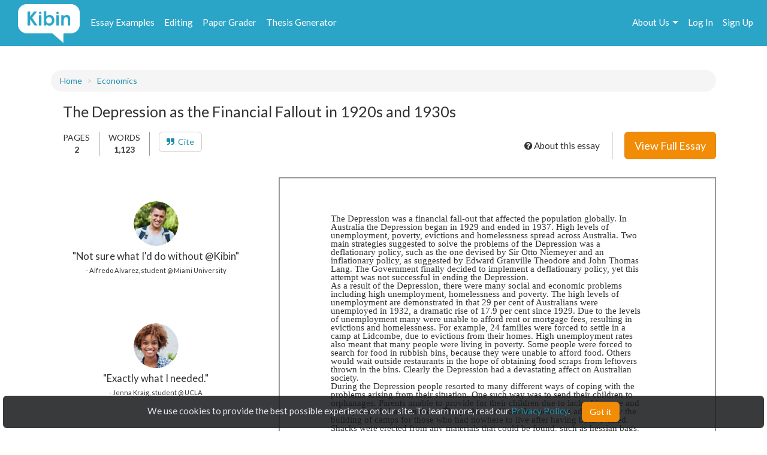

--- FILE ---
content_type: text/html; charset=UTF-8
request_url: https://www.kibin.com/essay-examples/get_content_data/eyJpdiI6ImlMN1cxZld6NCtkc1ZoZEVLQ0o3d0E9PSIsInZhbHVlIjoiRW5MenRaMXowWUVPdGQzM3JwdkozUT09IiwibWFjIjoiMjVlYmEzNjFkMDU4NzQzYjViYzIzMWE0ODE5NDJjNjY0Yjc1NzVjMGQ5ZjhjYmE5Y2E0NjBlNzc3ZTQ0ZjQ5NyJ9?content_page=1
body_size: 2871
content:
{"content":"<!DOCTYPE HTML PUBLIC \"-\/\/W3C\/\/DTD HTML 4.0 Transitional\/\/EN\">\n<html>\n<head>\n\n\n\n\n\n<style type=\"text\/css\">\n@page { size: 8.24in 11.66in; margin: 1in }\np { margin-bottom: 0.1in; direction: ltr; line-height: 120%; text-align: left; orphans: 2; widows: 2 }\n<\/style>\n<\/head>\n<body lang=\"en-US\" dir=\"ltr\">\n<p style=\"margin-bottom: 0in; line-height: 100%\">The Depression was\na financial fall-out that affected the population globally. In\nAustralia the Depression began in 1929 and ended in 1937. High levels\nof unemployment, poverty, evictions and homelessness spread across\nAustralia. Two main strategies suggested to solve the problems of the\nDepression was a deflationary policy, such as the one devised by Sir\nOtto Niemeyer and an inflationary policy, as suggested by Edward\nGranville Theodore and John Thomas Lang. The Government finally\ndecided to implement a deflationary policy, yet this attempt was not\nsuccessful in ending the Depression.<\/p>\n\n<p style=\"margin-bottom: 0in; line-height: 100%\"> As a result of the\nDepression, there were many social and economic problems including\nhigh unemployment, homelessness and poverty. The high levels of\nunemployment are demonstrated in that 29 per cent of Australians were\nunemployed in 1932, a dramatic rise of 17.9 per cent since 1929. Due\nto the levels of unemployment many were unable to afford rent or\nmortgage fees, resulting in evictions and homelessness. For example,\n24 families were forced to settle in a camp at Lidcombe, due to\nevictions from their homes. High unemployment rates also meant that\nmany people were living in poverty. Some people were forced to search\nfor food in rubbish bins, because they were unable to afford food.\nOthers would wait outside restaurants in the hope of obtaining food\nscraps from leftovers thrown in the bins. Clearly the Depression had\na devastating affect on Australian society.<\/p>\n\n<p style=\"margin-bottom: 0in; line-height: 100%\"> During the\nDepression people resorted to many different ways of coping with the\nproblems arising from their situation. One such way was to send their\nchildren to orphanages. Parents unable to provide for their children\ndue to lack of income and money would abandon them. The problem of\nhomelessness was addressed by the building of camps for those who had\nnowhere to live after having been evicted. Shacks were erected from\nany materials that could be found, such as hessian bags, corrugated\niron sheets, packing cases or scraps of wood. Soup kitchens were\ncommon in the depression to provide food for those unable to afford\nit. Such","results":"<!DOCTYPE HTML PUBLIC \"-\/\/W3C\/\/DTD HTML 4.0 Transitional\/\/EN\"><br \/>\n<html><br \/>\n<head> <style type=\"text\/css\"><br \/>\n@page { size: 8.24in 11.66in; margin: 1in }<br \/>\np { margin-bottom: 0.1in; direction: ltr; line-height: 120%; text-align: left; orphans: 2; widows: 2 }<br \/>\n<\/style><br \/>\n<\/head><br \/>\n<body lang=\"en-US\" dir=\"ltr\"><br \/>\n<p style=\"margin-bottom:...","pid":"eyJpdiI6ImlMN1cxZld6NCtkc1ZoZEVLQ0o3d0E9PSIsInZhbHVlIjoiRW5MenRaMXowWUVPdGQzM3JwdkozUT09IiwibWFjIjoiMjVlYmEzNjFkMDU4NzQzYjViYzIzMWE0ODE5NDJjNjY0Yjc1NzVjMGQ5ZjhjYmE5Y2E0NjBlNzc3ZTQ0ZjQ5NyJ9","n":0}

--- FILE ---
content_type: text/html; charset=UTF-8
request_url: https://www.kibin.com/essay-examples/get_content_cat/eyJpdiI6ImlMN1cxZld6NCtkc1ZoZEVLQ0o3d0E9PSIsInZhbHVlIjoiRW5MenRaMXowWUVPdGQzM3JwdkozUT09IiwibWFjIjoiMjVlYmEzNjFkMDU4NzQzYjViYzIzMWE0ODE5NDJjNjY0Yjc1NzVjMGQ5ZjhjYmE5Y2E0NjBlNzc3ZTQ0ZjQ5NyJ9
body_size: 1641
content:
{"category":"Economics","category_txt":"Economics","cat":"Economics","cat_sub":"","topic":"","topic_sub":"","prompt":"","cat_sub_id":0,"topic_id":0,"topic_sub_id":0,"prompt_id":0,"cat_link":"\/essay-examples\/economics","cat_sub_link":"","topic_link":"","topic_sub_link":"","prompt_link":""}